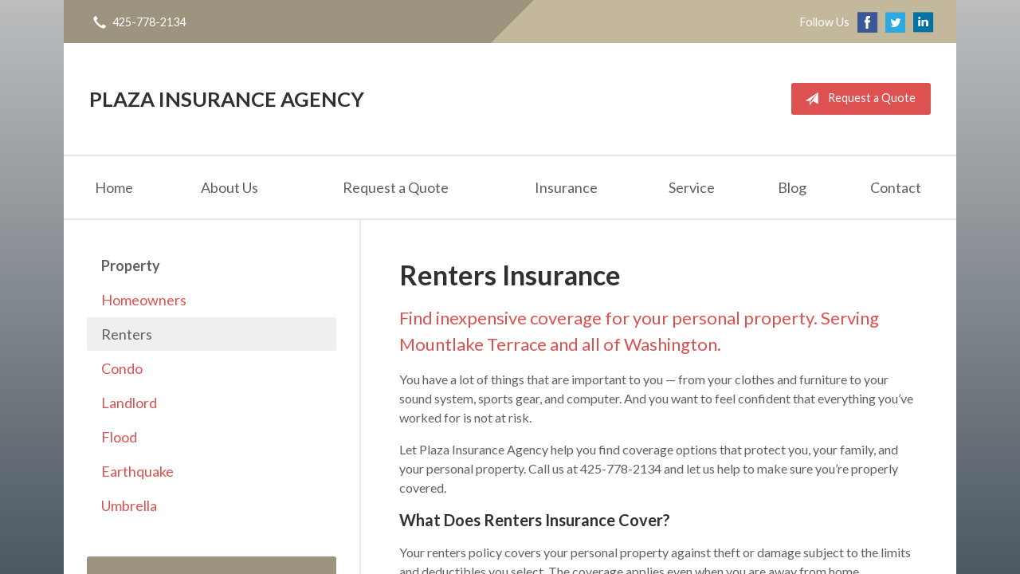

--- FILE ---
content_type: text/html; charset=UTF-8
request_url: https://plazainsurancenw.com/insurance/property/renters/
body_size: 5784
content:
<!DOCTYPE html>
<!--[if lt IE 7]><html class="ie9 ie8 ie7 ie6" lang="en"><![endif]-->
<!--[if IE 7]><html class="ie9 ie8 ie7" lang="en"><![endif]-->
<!--[if IE 8]><html class="ie9 ie8" lang="en"><![endif]-->
<!--[if IE 9]><html class="ie9" lang="en"><![endif]-->
<!--[if gt IE 9]><!--><html lang="en"><!--<![endif]-->
<head>
  <!-- Google Font -->
  <script type="text/javascript">
    WebFontConfig = {
      google: { families: [ 'Lato:400,700,300,400italic:latin' ] }
    };
    (function() {
      var wf = document.createElement('script');
      wf.src = 'https://ajax.googleapis.com/ajax/libs/webfont/1/webfont.js';
      wf.type = 'text/javascript';
      wf.async = 'true';
      var s = document.getElementsByTagName('script')[0];
      s.parentNode.insertBefore(wf, s);
    })();
  </script>

  <meta charset="utf-8">
  <meta http-equiv="X-UA-Compatible" content="IE=edge,chrome=1">
  <meta name="viewport" content="width=device-width, initial-scale=1.0">

  
  <title>Renters Insurance - Mountlake Terrace, WA | Plaza Insurance Agency</title>
  <meta name="description" content="Inexpensive insurance options that make sense for renters.">
  <meta property="og:title" content="Renters Insurance - Mountlake Terrace, WA | Plaza Insurance Agency" />
  <meta property="og:description"content="Inexpensive insurance options that make sense for renters."/>
  <meta name="twitter:title" content="Renters Insurance - Mountlake Terrace, WA | Plaza Insurance Agency">
  <meta name="twitter:description" content="Inexpensive insurance options that make sense for renters.">

  

  <script type="application/ld+json">
  {
    "@context": "https://schema.org",
    "@type": "InsuranceAgency",
    "name": "Plaza Insurance Agency",
    "image": "https://sbagents.s3-us-west-2.amazonaws.com/sitebuilder.jpg",
    "@id": "https://plazainsurancenw.com/#InsuranceAgency",
    "url": "https://plazainsurancenw.com",
    "telephone": "425-778-2134",
    "priceRange": "Call for pricing",
    "address": {
      "@type": "PostalAddress",
      "streetAddress": "5505 230th St SW",
      "addressLocality": "Mountlake Terrace",
      "addressRegion": "WA",
      "postalCode": "98043",
      "addressCountry": "US"
    },
        "sameAs": [
              "http://www.facebook.com/plazainsurance",              "https://twitter.com/plazainsurance",              "https://www.linkedin.com/company/plaza-insurance-agency-inc/about/"          ]
  }
  </script>


  
  
  
  <!-- Stylesheets -->
  <link rel="stylesheet" type="text/css" media="all" href="/wp-content/themes/sb5/dist/css/styles.min.css">
  
  <!--[if lt IE 9]>
  <script src="http://html5shim.googlecode.com/svn/trunk/html5.js"></script>
  <![endif]-->

  <meta name='robots' content='max-image-preview:large' />
<link rel='dns-prefetch' href='//ajax.googleapis.com' />
<style id='wp-img-auto-sizes-contain-inline-css' type='text/css'>
img:is([sizes=auto i],[sizes^="auto," i]){contain-intrinsic-size:3000px 1500px}
/*# sourceURL=wp-img-auto-sizes-contain-inline-css */
</style>
<link rel="https://api.w.org/" href="https://plazainsurancenw.com/wp-json/" /><link rel="alternate" title="JSON" type="application/json" href="https://plazainsurancenw.com/wp-json/wp/v2/pages/23" /><link rel="canonical" href="/insurance/property/renters/" />

</head>
<body class="wp-singular page-template-default page page-id-23 page-child parent-pageid-12 wp-theme-sb5">

<div id="snap-content" class="snap-content">

  
  <div class="mobile-topbar">
    <ul>
      <li><a href="#" aria-label="Menu" class="btn-drawer-trigger"><span class="icon icon-menu"></span></a></li>

      
        <li><a href="tel:425-778-2134"><span class="icon icon-earphone"></span> Call Us</a></li>
      
      <li><a href="/request-a-quote/" onClick="ga('send', 'event', { eventCategory: 'Quote Referral', eventAction: 'Click', eventLabel: 'plazainsurancenw.com/insurance/property/renters/'});"><span class="icon icon-send"></span> Request Quote</a></li>
    </ul>
  </div>

  <div class="container">

    <div class="topbar">
      <div class="float-left">

        <ul class="quicklinks">

    
        <li><a href="tel:425-778-2134"><span class="icon icon-earphone"></span> 425-778-2134</a></li>
    
</ul>

      </div>
      <div class="float-right">
      
        
          <ul class="social">

            <li>Follow Us</li>

                          <li><a href="http://www.facebook.com/plazainsurance" aria-label="Facebook" target="_blank"><span class="icon icon-facebook"></span></a></li>
            
                          <li><a href="https://twitter.com/plazainsurance" aria-label="Twitter" target="_blank"><span class="icon icon-twitter"></span></a></li>
            
                          <li><a href="https://www.linkedin.com/company/plaza-insurance-agency-inc/about/" aria-label="LinkedIn" target="_blank"><span class="icon icon-linkedin"></span></a></li>
            
            
            
            
          </ul>

        
      </div>
      <div class="pattern"></div>
    </div><!-- .topbar -->

    <header class="header">
      <div class="inner">

        <div class="flex">

          <div class="logo-wrap">
            
<a href="/" class="logo">Plaza Insurance Agency</a>
          </div>

          <div class="links">
            <a href="/request-a-quote/" class="button red small" onClick="ga('send', 'event', { eventCategory: 'Quote Referral', eventAction: 'Click', eventLabel: 'plazainsurancenw.com/insurance/property/renters/'});">
                <span class="icon icon-send"></span> Request a Quote
            </a>
          </div><!-- .links -->

        </div><!-- .flex -->

      </div><!-- .inner -->

      <nav class="nav">
        <ul>

          <li class="page_item page-item-1"><a href="/">Home</a></li>
<li class="page_item page-item-2 page_item_has_children"><a href="/about-us/">About Us</a>
<ul class='children'>
	<li class="page_item page-item-42"><a href="/about-us/our-team/">Our Team</a></li>
	<li class="page_item page-item-43"><a href="/about-us/companies-we-represent/">Companies We Represent</a></li>
	<li class="page_item page-item-10"><a href="/about-us/why-an-independent-agent/">Why an Independent Agent?</a></li>
</ul>
</li>
<li class="page_item page-item-7 page_item_has_children"><a href="/request-a-quote/">Request a Quote</a>
<ul class='children'>
	<li class="page_item page-item-74"><a href="/request-a-quote/equine-insurance-quote/">Equine Insurance Quote</a></li>
	<li class="page_item page-item-76"><a href="/request-a-quote/farm-insurance-quote/">Farm Insurance Quote</a></li>
</ul>
</li>
<li class="page_item page-item-4 page_item_has_children current_page_ancestor"><a href="/insurance/">Insurance</a>
<ul class='children'>
	<li class="page_item page-item-11 page_item_has_children"><a href="/insurance/vehicle/">Vehicle</a>
	<ul class='children'>
		<li class="page_item page-item-16"><a href="/insurance/vehicle/auto/">Auto</a></li>
		<li class="page_item page-item-17"><a href="/insurance/vehicle/motorcycle/">Motorcycle</a></li>
		<li class="page_item page-item-18"><a href="/insurance/vehicle/classic-car/">Classic Car</a></li>
		<li class="page_item page-item-19"><a href="/insurance/vehicle/boat-watercraft/">Boat &amp; Watercraft</a></li>
		<li class="page_item page-item-20"><a href="/insurance/vehicle/motorsport-atv/">Motorsport &amp; ATV</a></li>
		<li class="page_item page-item-21"><a href="/insurance/vehicle/rv-motorhome/">RV &amp; Motorhome</a></li>
	</ul>
</li>
	<li class="page_item page-item-12 page_item_has_children current_page_ancestor current_page_parent"><a href="/insurance/property/">Property</a>
	<ul class='children'>
		<li class="page_item page-item-22"><a href="/insurance/property/homeowners/">Homeowners</a></li>
		<li class="page_item page-item-23 current_page_item"><a href="/insurance/property/renters/" aria-current="page">Renters</a></li>
		<li class="page_item page-item-24"><a href="/insurance/property/condo/">Condo</a></li>
		<li class="page_item page-item-25"><a href="/insurance/property/landlord/">Landlord</a></li>
		<li class="page_item page-item-26"><a href="/insurance/property/flood/">Flood</a></li>
		<li class="page_item page-item-27"><a href="/insurance/property/earthquake/">Earthquake</a></li>
		<li class="page_item page-item-28"><a href="/insurance/property/umbrella/">Umbrella</a></li>
	</ul>
</li>
	<li class="page_item page-item-13 page_item_has_children"><a href="/insurance/business/">Business</a>
	<ul class='children'>
		<li class="page_item page-item-29"><a href="/insurance/business/business-owners-policy/">Business Owners Policy</a></li>
		<li class="page_item page-item-30"><a href="/insurance/business/commercial-property/">Commercial Property</a></li>
		<li class="page_item page-item-31"><a href="/insurance/business/commercial-umbrella/">Commercial Umbrella</a></li>
		<li class="page_item page-item-32"><a href="/insurance/business/general-liability/">General Liability</a></li>
		<li class="page_item page-item-33"><a href="/insurance/business/commercial-auto/">Commercial Auto</a></li>
		<li class="page_item page-item-34"><a href="/insurance/business/workers-compensation/">Workers&#8217; Compensation</a></li>
		<li class="page_item page-item-35"><a href="/insurance/business/surety-bonds/">Surety Bonds</a></li>
		<li class="page_item page-item-63"><a href="/insurance/business/farm-insurance/">Farm Insurance</a></li>
		<li class="page_item page-item-65"><a href="/insurance/business/equine-insurance/">Equine Insurance</a></li>
	</ul>
</li>
	<li class="page_item page-item-14"><a href="/insurance/health/">Health</a></li>
	<li class="page_item page-item-15"><a href="/insurance/life/">Life</a></li>
</ul>
</li>
<li class="page_item page-item-5"><a href="/service/">Service</a></li>
<li class="page_item page-item-8"><a href="/blog/">Blog</a></li>
<li class="page_item page-item-9"><a href="/contact/">Contact</a></li>

        </ul>
      </nav>
    </header><!-- .header -->

<div class="main">
    <div class="content">

        <h1>Renters Insurance</h1>
<h2>Find inexpensive coverage for your personal property. Serving Mountlake Terrace and all of Washington.</h2>
<p>You have a lot of things that are important to you &#8212; from your clothes and furniture to your sound system, sports gear, and computer. And you want to feel confident that everything you&#8217;ve worked for is not at risk.</p>
<p>Let Plaza Insurance Agency help you find coverage options that protect you, your family, and your personal property. Call us at 425-778-2134 and let us help to make sure you&#8217;re properly covered.</p>
<h3>What Does Renters Insurance Cover?</h3>
<p>Your renters policy covers your personal property against theft or damage subject to the limits and deductibles you select. The coverage applies even when you are away from home.</p>
<p>For a small additional premium, you can choose to carry full value coverage on your personal property, which ensures that you will be paid the full replacement cost of items that are damaged or stolen without deduction for depreciation.</p>
<p>Your renters insurance policy also protects you and your family members against bodily injury and property damage liability claims and any litigation that may result subject to the limits you select.</p>
<p>In addition, you can select medical payments coverage which will pay for medical expenses incurred by a visitor who is injured at your residence regardless of fault. Various limits are available.</p>
<p>Let Plaza Insurance Agency help you find the right amount of coverage to suit your needs. Call us today at 425-778-2134.</p>
<hr>
    <div class="action inline">

        <div class="content content-details">
            <h2>Need an insurance quote? Get in touch!</h2>
            <p>Access quotes from Washington's most trusted insurance carriers. It’s comparison shopping at the click of a mouse.</p>
        </div>

        <div class="content content-action button-set">
            <a href="/request-a-quote/" class="button red" onClick="ga('send', 'event', { eventCategory: 'Quote Referral', eventAction: 'Click', eventLabel: 'plazainsurancenw.com/insurance/property/renters/'});">Request a Quote</a>
            
            
                <a href="tel:425-778-2134" class="button red">425-778-2134</a>
            
        </div>

    </div><!-- .action -->


    </div><!-- .content -->

    <aside class="sidebar">

    <nav class="sidebar-item sidebar-item-nav"><ul><li><a href='/insurance/property/'>Property</a></li><li class="page_item page-item-22"><a href="/insurance/property/homeowners/">Homeowners</a></li>
<li class="page_item page-item-23 current_page_item"><a href="/insurance/property/renters/" aria-current="page">Renters</a></li>
<li class="page_item page-item-24"><a href="/insurance/property/condo/">Condo</a></li>
<li class="page_item page-item-25"><a href="/insurance/property/landlord/">Landlord</a></li>
<li class="page_item page-item-26"><a href="/insurance/property/flood/">Flood</a></li>
<li class="page_item page-item-27"><a href="/insurance/property/earthquake/">Earthquake</a></li>
<li class="page_item page-item-28"><a href="/insurance/property/umbrella/">Umbrella</a></li>
</ul></nav>
        <div class="sidebar-item sidebar-item-action">
          <div class="content content-details">
            <h2>Why Wait?</h2><p>Contact us for a free insurance quote now.</p>          </div>
          <div class="content content-action">
              <div class="button-set button-set--block">
                  
                
                    <a href="tel:425-778-2134" class="button white">425-778-2134</a>
                
                <a href="https://plazainsurancenw.com/request-a-quote/" class="button white" onClick="ga('send', 'event', { eventCategory: 'Quote Referral', eventAction: 'Click', eventLabel: 'plazainsurancenw.com/insurance/property/renters/'});">Request a Quote</a>
              </div>
            
          </div>
        </div>
    <div class="sidebar-item sidebar-item-testimonials"><h3>Testimonials</h3><blockquote><p>&ldquo;Recently, my concert production business was required to provide proof of liability insurance for the rental of a performance venue. My search for this type of insurance was met with many insurance carriers telling me they did not carry this type of policy, nor did they know where I could get it. Through another company with whom I am associated, I was sent to Plaza Insurance who, not only provided expedient and knowledgeable connections to a resource within their organization, but agent Danil Semenov got a great rate for us as well. He made the whole process easy for us and responded very quickly on our behalf.&rdquo;</p><p><cite>&mdash;&nbsp;Barney McClure, Barney McClure Productions</cite></p></blockquote></div>
</aside>

</div><!-- .main -->

    <footer class="footer">
      <div class="content">
        <div class="row">

          <div class="col col-8">

            
<h3>Contact Us</h3>
<div class="row">
  <div class="col col-6">
    <span class="map">
      <a href="https://www.google.com/maps/place?q=Plaza+Insurance+Agency%2C+5505+230th+St+SW%2C+Mountlake+Terrace%2C+WA+98043">
        <img src="https://maps.googleapis.com/maps/api/staticmap?center=5505+230th+St+SW%2C+Mountlake+Terrace%2C+WA+98043&markers=color:red%7C5505+230th+St+SW%2C+Mountlake+Terrace%2C+WA+98043&zoom=14&size=300x180&key=AIzaSyBInU4S_luVPnZEOQ3j2fsDbK0OeXnmxTM" alt="Google Map of Location" width="300" height="180" />
      </a>
    </span>
  </div>
  <div class="col col-6">
    <p>
      <strong>
        <span class="name">Plaza Insurance Agency</span>
      </strong>
    </p>
    <p>
      <a href="https://www.google.com/maps/place?q=Plaza+Insurance+Agency%2C+5505+230th+St+SW%2C+Mountlake+Terrace%2C+WA+98043">

                  <span>5505 230th St SW</span><br>
          <span>Mountlake Terrace</span>, <span>WA</span> <span>98043</span>
        
      </a>
    </p>
    <p>

      
        <a href="tel:425-778-2134"><span>Phone: 425-778-2134</span></a><br>
      
      Fax: <span>425-775-2353</span>
    </p>

    
    <ul>
      <li><a href="/service/">Account Service</a></li>
      <li><a href="/contact/">Contact Us</a></li>
    </ul>

  </div>
</div>

          </div>
          <div class="col col-4">

            
  <h3>Follow Us</h3>
  <p></p>
  <ul class="social">

          <li><a href="http://www.facebook.com/plazainsurance" aria-label="Facebook" target="_blank"><span class="icon icon-facebook"></span></a></li>
    
          <li><a href="https://twitter.com/plazainsurance" aria-label="Twitter" target="_blank"><span class="icon icon-twitter"></span></a></li>
    
          <li><a href="https://www.linkedin.com/company/plaza-insurance-agency-inc/about/" aria-label="LinkedIn" target="_blank"><span class="icon icon-linkedin"></span></a></li>
    
    
    
    
  </ul>

  

          </div><!-- .col -->
        </div><!-- .row -->

        <hr>  

        <div class="row">
          <div class="col col-8">
            <p>Copyright &copy; 2026, Plaza Insurance Agency All rights reserved.<br>Site by <a href="http://avelient.co" target="_blank">Avelient</a></p>
          </div>
          <div class="col col-4">
            <ul class="legal">
              <li><a href="/privacy-policy/">Privacy Policy</a></li>
              <li><a href="/disclaimer/">Disclaimer</a></li>
            </ul>
          </div>
        </div>
      </div><!-- .content -->
    </footer>

  </div><!-- .container -->
</div><!-- .snap-content -->

<div class="snap-drawers">
  <div class="snap-drawer snap-drawer-left">
    <nav class="snap-drawer-nav">
      <ul>
        <li class="page_item page-item-2 page_item_has_children"><a href="/about-us/">About Us</a>
<ul class='children'>
	<li class="page_item page-item-42"><a href="/about-us/our-team/">Our Team</a></li>
	<li class="page_item page-item-43"><a href="/about-us/companies-we-represent/">Companies We Represent</a></li>
	<li class="page_item page-item-10"><a href="/about-us/why-an-independent-agent/">Why an Independent Agent?</a></li>
</ul>
</li>
<li class="page_item page-item-7 page_item_has_children"><a href="/request-a-quote/">Request a Quote</a>
<ul class='children'>
	<li class="page_item page-item-74"><a href="/request-a-quote/equine-insurance-quote/">Equine Insurance Quote</a></li>
	<li class="page_item page-item-76"><a href="/request-a-quote/farm-insurance-quote/">Farm Insurance Quote</a></li>
</ul>
</li>
<li class="page_item page-item-4 page_item_has_children current_page_ancestor"><a href="/insurance/">Insurance</a>
<ul class='children'>
	<li class="page_item page-item-11 page_item_has_children"><a href="/insurance/vehicle/">Vehicle</a>
	<ul class='children'>
		<li class="page_item page-item-16"><a href="/insurance/vehicle/auto/">Auto</a></li>
		<li class="page_item page-item-17"><a href="/insurance/vehicle/motorcycle/">Motorcycle</a></li>
		<li class="page_item page-item-18"><a href="/insurance/vehicle/classic-car/">Classic Car</a></li>
		<li class="page_item page-item-19"><a href="/insurance/vehicle/boat-watercraft/">Boat &amp; Watercraft</a></li>
		<li class="page_item page-item-20"><a href="/insurance/vehicle/motorsport-atv/">Motorsport &amp; ATV</a></li>
		<li class="page_item page-item-21"><a href="/insurance/vehicle/rv-motorhome/">RV &amp; Motorhome</a></li>
	</ul>
</li>
	<li class="page_item page-item-12 page_item_has_children current_page_ancestor current_page_parent"><a href="/insurance/property/">Property</a>
	<ul class='children'>
		<li class="page_item page-item-22"><a href="/insurance/property/homeowners/">Homeowners</a></li>
		<li class="page_item page-item-23 current_page_item"><a href="/insurance/property/renters/" aria-current="page">Renters</a></li>
		<li class="page_item page-item-24"><a href="/insurance/property/condo/">Condo</a></li>
		<li class="page_item page-item-25"><a href="/insurance/property/landlord/">Landlord</a></li>
		<li class="page_item page-item-26"><a href="/insurance/property/flood/">Flood</a></li>
		<li class="page_item page-item-27"><a href="/insurance/property/earthquake/">Earthquake</a></li>
		<li class="page_item page-item-28"><a href="/insurance/property/umbrella/">Umbrella</a></li>
	</ul>
</li>
	<li class="page_item page-item-13 page_item_has_children"><a href="/insurance/business/">Business</a>
	<ul class='children'>
		<li class="page_item page-item-29"><a href="/insurance/business/business-owners-policy/">Business Owners Policy</a></li>
		<li class="page_item page-item-30"><a href="/insurance/business/commercial-property/">Commercial Property</a></li>
		<li class="page_item page-item-31"><a href="/insurance/business/commercial-umbrella/">Commercial Umbrella</a></li>
		<li class="page_item page-item-32"><a href="/insurance/business/general-liability/">General Liability</a></li>
		<li class="page_item page-item-33"><a href="/insurance/business/commercial-auto/">Commercial Auto</a></li>
		<li class="page_item page-item-34"><a href="/insurance/business/workers-compensation/">Workers&#8217; Compensation</a></li>
		<li class="page_item page-item-35"><a href="/insurance/business/surety-bonds/">Surety Bonds</a></li>
		<li class="page_item page-item-63"><a href="/insurance/business/farm-insurance/">Farm Insurance</a></li>
		<li class="page_item page-item-65"><a href="/insurance/business/equine-insurance/">Equine Insurance</a></li>
	</ul>
</li>
	<li class="page_item page-item-14"><a href="/insurance/health/">Health</a></li>
	<li class="page_item page-item-15"><a href="/insurance/life/">Life</a></li>
</ul>
</li>
<li class="page_item page-item-5"><a href="/service/">Service</a></li>
<li class="page_item page-item-8"><a href="/blog/">Blog</a></li>
<li class="page_item page-item-9"><a href="/contact/">Contact</a></li>
      </ul>
    </nav>
  </div><!-- .snap-drawer-left -->
  <div class="snap-drawer snap-drawer-right"></div><!-- .snap-drawer-right -->
</div><!-- .snap-drawers -->


<script type="speculationrules">
{"prefetch":[{"source":"document","where":{"and":[{"href_matches":"/*"},{"not":{"href_matches":["/wp-*.php","/wp-admin/*","/wp-content/uploads/sites/470/*","/wp-content/*","/wp-content/plugins/*","/wp-content/themes/sb5/*","/*\\?(.+)"]}},{"not":{"selector_matches":"a[rel~=\"nofollow\"]"}},{"not":{"selector_matches":".no-prefetch, .no-prefetch a"}}]},"eagerness":"conservative"}]}
</script>

<!-- SiteCatalyst code version: H.24.2.
Copyright 1996-2012 Adobe, Inc. All Rights Reserved
More info available at http://www.omniture.com -->
<script language="JavaScript" type="text/javascript" src="https://s3-us-west-2.amazonaws.com/sbagents/sbn/shared-assets/js/s_code.js"></script>
<script language="JavaScript" type="text/javascript"><!--
/* You may give each page an identifying name, server, and channel on the next lines. */
s.eVar26 = "Plaza Insurance Agency";
s.pageName="Renters";
s.channel="insuranceproperty";
s.hier1="insurance,property,renters";


/************* DO NOT ALTER ANYTHING BELOW THIS LINE ! **************/
var s_code=s.t();if(s_code)document.write(s_code)//--></script>
<script language="JavaScript" type="text/javascript"><!--
if(navigator.appVersion.indexOf('MSIE')>=0)document.write(unescape('%3C')+'\!-'+'-')
//--></script><noscript><img src="//safeco.d1.sc.omtrdc.net/b/ss/safecoplazainsurancenwcomprod/1/H.24.2--NS/0"
height="1" width="1" border="0" alt="" /></noscript><!--/DO NOT REMOVE/-->
<!-- End SiteCatalyst code version: H.24.2. -->

<!-- Start of SiteCatalyst Click Tracking -->
<script type="text/javascript">
  function recordClickQandI(location, type, cta) {
    // trackingString = pagename_location_type_cta
    // location = string with location on page
    // type =  btn for button, txt for text link, img for image
    // cta = whatever the text is associated with what they click on
    //alert("renters_"+location+"_"+type+"_"+cta);
    var trackingString = "renters_"+location+"_"+type+"_"+cta;
    s.linkTrackVars = "eVar28,prop28,server";
    s.eVar28 = s.prop28 = trackingString;
    s.tl(this, 'o', trackingString);
  }
</script>
<!-- End of SiteCatalyst Click Tracking -->
<script type="text/javascript" src="https://ajax.googleapis.com/ajax/libs/jquery/2.1.3/jquery.min.js" id="jquery-js"></script>

<!-- JavaScript -->
<script src="/shared-assets/js/snap.min.js"></script>
<script src="/wp-content/themes/sb5/dist/js/scripts.min.js"></script>

</body>
</html>
